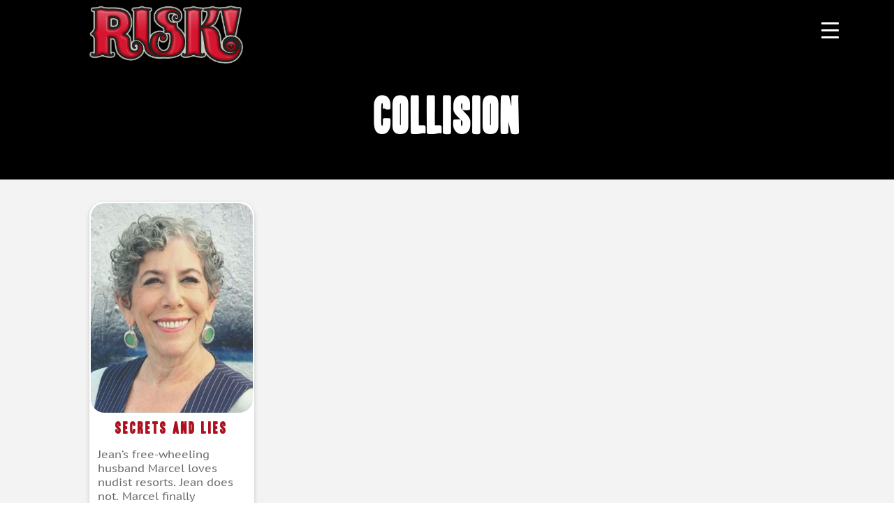

--- FILE ---
content_type: text/html; charset=utf-8
request_url: https://www.google.com/recaptcha/api2/aframe
body_size: -84
content:
<!DOCTYPE HTML><html><head><meta http-equiv="content-type" content="text/html; charset=UTF-8"></head><body><script nonce="XQOPiKBiLODN4MqPGcDEjg">/** Anti-fraud and anti-abuse applications only. See google.com/recaptcha */ try{var clients={'sodar':'https://pagead2.googlesyndication.com/pagead/sodar?'};window.addEventListener("message",function(a){try{if(a.source===window.parent){var b=JSON.parse(a.data);var c=clients[b['id']];if(c){var d=document.createElement('img');d.src=c+b['params']+'&rc='+(localStorage.getItem("rc::a")?sessionStorage.getItem("rc::b"):"");window.document.body.appendChild(d);sessionStorage.setItem("rc::e",parseInt(sessionStorage.getItem("rc::e")||0)+1);localStorage.setItem("rc::h",'1768815477288');}}}catch(b){}});window.parent.postMessage("_grecaptcha_ready", "*");}catch(b){}</script></body></html>